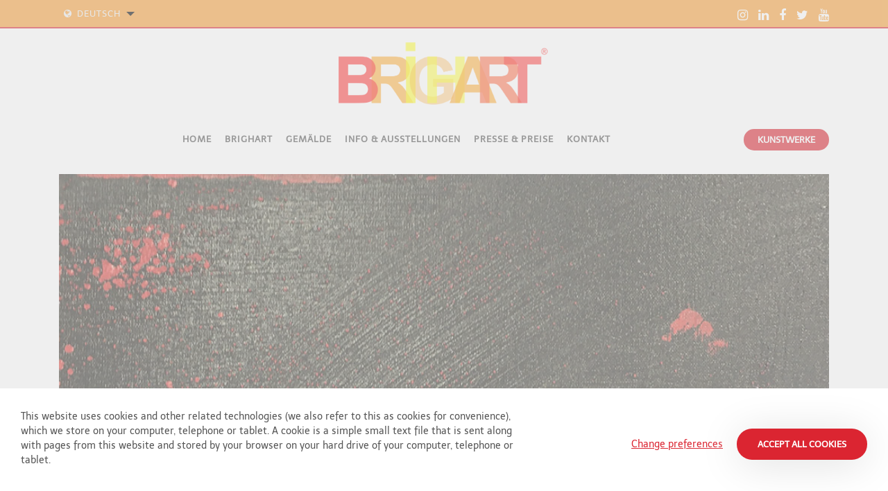

--- FILE ---
content_type: text/html; charset=UTF-8
request_url: https://brighart.nl/de/gemalde/beyond-darkness/
body_size: 4692
content:
<!DOCTYPE HTML><html lang="de-DE"><head><META charset="utf-8"><TITLE>Beyond Darkness</TITLE><link rel="stylesheet" type="text/css" href="/swfiles/body/20260109110919.lay.5.min.css"  media="screen" /> <META NAME="keywords" CONTENT=""> <META NAME="description" CONTENT="Beyond Darkness - Size painting: 40 cm x 40 cm  - Year: 2005 - Acrylic. Brighart is a Dutch Abstract Artist. She makes modern, expressive, positive art. Joy, energy, movement and sources of energy are the prominent themes of her colorful paintings.">         <link  rel="shortcut icon" sizes="16x16 24x24 32x32 48x48 64x64" href="/favicon.ico"> <link  rel="icon" sizes="192x192" href="/apple-touch-icon-192x192-precomposed.jpg"> <link  rel="apple-touch-icon-precomposed" sizes="180x180" href="/apple-touch-icon-180x180-precomposed.jpg"> <link  rel="apple-touch-icon-precomposed" sizes="152x152" href="/apple-touch-icon-152x152-precomposed.jpg"> <link  rel="apple-touch-icon-precomposed" sizes="144x144" href="/apple-touch-icon-144x144-precomposed.jpg"> <link  rel="apple-touch-icon-precomposed" sizes="120x120" href="/apple-touch-icon-120x120-precomposed.jpg"> <link  rel="apple-touch-icon-precomposed" sizes="114x114" href="/apple-touch-icon-114x114-precomposed.jpg"> <link  rel="apple-touch-icon-precomposed" sizes="76x76" href="/apple-touch-icon-76x76-precomposed.jpg"> <link  rel="apple-touch-icon-precomposed" sizes="72x72" href="/apple-touch-icon-72x72-precomposed.jpg"> <link  rel="apple-touch-icon-precomposed" href="/apple-touch-icon-57x57-precomposed.jpg"> <meta name="msapplication-TileColor" content="#da532c"><meta name="msapplication-square70x70logo" content="/mstile-144x144.jpg"> <meta name="msapplication-square150x150logo" content="/mstile-270x270.jpg"> <meta name="msapplication-square310x310logo" content="/mstile-558x558.jpg"> <meta name="twitter:card" content="summary">
<meta property="og:title" content="Beyond Darkness" />
<meta property="og:description" content="Beyond Darkness - Size painting: 40 cm x 40 cm  - Year: 2005 - Acrylic. Brighart is a Dutch Abstract Artist. She makes modern, expressive, positive art. Joy, energy, movement and sources of energy are the prominent themes of her colorful paintings." />
  <meta http-equiv="X-UA-Compatible" content="IE=edge,chrome=1"><meta name="viewport" content="width=device-width, initial-scale=1.0"/><!--[if lt IE 9]>
  <script  src="https://oss.maxcdn.com/html5shiv/3.7.2/html5shiv.min.js"></script>
  <script  src="https://oss.maxcdn.com/respond/1.4.2/respond.min.js"></script>
<![endif]--> <link rel="preload" href="//s1.sitemn.gr/users/lib/font-awesome/fonts/fontawesome-webfont.woff2?v=4.7.0" as="font" type="font/woff2" crossorigin>  <link rel="preload" href="//s1.sitemn.gr/users/lib/Ion Icons/ionicons.ttf?v=2.0.0" as="font" type="font/ttf" crossorigin>   </link> <script>window.SMMapsInit = function(){};</script><script src="//maps.googleapis.com/maps/api/js?libraries=geometry,marker&key=AIzaSyAVGGYN9q82_NphI2nVBb0bVunBsKzzRbE&callback=SMMapsInit" type="text/javascript"></script><script type="text/javascript">
var sw_var_lid = 4;
var sw_var_pid = 11;
var cleanHOST = window.location.hostname;
var cleanURL_path = "/";
var sw_var_detailpname = "Beyond Darkness";
var sw_var_detaillist = [];
</script><script type="text/javascript"  src="/swfiles/html/menu_4.js"></script><script type="text/javascript"  src="/swfiles/html/setup.js"></script>  <link rel="stylesheet" type="text/css" href="/swfiles/body/20260109110943.page.4.11.min.css" media="screen" /></head><body><div class="loader11"><div class="loader-inner cube-transition"></div></div><div id="s-top-bar53" class=""><div class="container-fluid clearfix"><div class="row top-items"><div class="col-lg-6"><div class="tb-left"><ul class="sf-menu  s-lang-menu" id="lang-menu53"><li class="current-lang"><a href="#"><i class="fa fa-globe" aria-hidden="true"></i></a><ul class="sub-lang"></ul></li></ul></div></div><div class="col-lg-6"><ul class="social-media-bar53 pull-right"> <li><a href="https://www.instagram.com/brighartabstract/" target="_blank" class="social-media"><i class="fa fa-instagram"></i></a></li><li><a href="https://www.linkedin.com/in/brighart-kunstenares-b2a0b310/" target="_blank" class="social-media"><i class="fa fa-linkedin"></i></a></li><li><a href="https://www.facebook.com//brighart.art" target="_blank" class="social-media"><i class="fa fa-facebook"></i></a></li><li><a href="https://twitter.com/brighART" target="_blank" class="social-media"><i class="fa fa-twitter"></i></a></li><li><a href="https://www.youtube.com/user/brighart1" target="_blank" class="social-media"><i class="fa fa-youtube"></i></a></li></ul></div></div></div></div><div id="s-logo-full55"><div class="container"><div class="row"><div class="col-xl-12"><div class=""><a href="/de/home/" target="_self" class="logo_url"><div class="sw-logo-pic"><img class="sw-logo-img" src="/swfiles/logo/logo.png?nocache=20260109110943" alt="Brighart for brighter art" /></div></a></div></div></div></div></div><header class="s-logo-banner9 s-navbar-default"><div class="container"><div class="s-flex-wrapper"><div class=""><a href="/de/home/" target="_self" class="logo_url"><div class="sw-logo-pic"><img class="sw-logo-img" src="/swfiles/logo/logo.png?nocache=20260109110943" alt="Brighart for brighter art" /></div></a></div><nav class="s-navmenu "><ul class="sf-menu" id="nav-menu9"> <li><a  href="/de/home/" target="_self">Home</a></li><li><a  href="/de/brighart/" target="_self">Brighart</a></li><li><a  href="/de/gemalde/" target="_self">Gemälde</a></li><li><a  href="/de/info-ausstellungen/" target="_self">Info & Ausstellungen</a></li><li><a  href="/de/presse-preise/" target="_self">Presse & Preise</a></li><li><a  href="/de/kontakt/" target="_self">Kontakt</a></li></ul></nav><div class="s-mobile-icon" id="mobile-menu-trigger9"><i class='fa mmicon-3'></i></div><div class="s-header-info [:CODE:info:animation:]" [:CODE:info:appear:]> <div class="s-buttons-list"><a href="/de/gemalde/" target="_self" class="s-btn">Kunstwerke</a></div></div></div></div></header><header class="s-nav-banner7 s-sticky navbar-fixed-top"><div class="container"><div class="s-flex-wrapper"><nav class="s-navmenu "><ul class="sf-menu" id="nav-menu7"> <li><a  href="/de/home/" target="_self">Home</a></li><li><a  href="/de/brighart/" target="_self">Brighart</a></li><li><a  href="/de/gemalde/" target="_self">Gemälde</a></li><li><a  href="/de/info-ausstellungen/" target="_self">Info & Ausstellungen</a></li><li><a  href="/de/presse-preise/" target="_self">Presse & Preise</a></li><li><a  href="/de/kontakt/" target="_self">Kontakt</a></li></ul></nav><div class="s-mobile-icon" id="mobile-menu-trigger7"><i class='fa mmicon-3'></i></div><ul class="s-social-list"> <li class="s-social-item"><a class="s-social-btn sw_alink" href="https://www.instagram.com/brighartabstract/" target="_blank"><i class="fa "></i></a></li><li class="s-social-item"><a class="s-social-btn sw_alink" href="" target=""><i class="fa "></i></a></li><li class="s-social-item"><a class="s-social-btn sw_alink" href="" target=""><i class="fa "></i></a></li><li class="s-social-item"><a class="s-social-btn sw_alink" href="" target=""><i class="fa "></i></a></li><li class="s-social-item"><a class="s-social-btn sw_alink" href="" target=""><i class="fa "></i></a></li></ul></div></div></header><div class="s-header-spacer7"></div><main id="sw_content"> <article id="scomp334" class="s-comp29"><div class="s-detail-banner"><div class="container"><div class="row"><div class="col-lg-12"><img class="s-img-bg" src="/swfiles/files/brighart-dutch-abstract-art-Beyond-Darkness.jpg?nc=1741778541'"></div></div></div></div><div class="container"><div class="s-detail-header"><div class="s-control-nav"><a class="s-prev s-nav-link sw_alink" href=" " target="_self"><i class="fa fa-angle-left"></i></a><a class="s-next s-nav-link sw_alink" href=" " target="_self"> <i class="fa fa-angle-right"></i></a><div class="s-overview-beh"><a class="s-overview s-btn" href="/de/gemalde/" target="_self">Alle Bilder anzeigen <i class="fa "></i></a></div></div><div class="row"><div class="col-md-8"><div class="s-title-h1"><h1>Beyond Darkness</h1></div><div class="s-line-beh"><hr></div><div class="s-text-beh"><p class="s-text">Size painting: 40 cm x 40 cm <br>Year: 2005 <br>Acrylic</p></div></div><div class="col-md-4"><div class="s-info-beh"><ul class="s-info"><li class="s-info-item"><div class="s-item-title s-client-title"></div><div class="s-client"></div></li><li class="s-info-item"><div class="s-item-title s-url-client-title"></div><a class="s-url-link sw_alink" href="http://" target="_blank"></a></li><li class="s-info-item"><div class="s-item-title s-tags-title"></div><div class="s-tags"></div></li></ul></div></div><div class="clearfix"></div></div></div><div class="s-detail-cont"><div class="row"><div class="clearfix"></div></div></div><div class="addthis_inline_share_toolbox"></div></div></article><div class="sw_itemspace"></div></main><div id="s-cookie__modal76" class="s-cookie__modal76"> <div class="s-modal" role="dialog" data-sm-modal data-cookie-groups-object='{     "group": [         {             "label": "Essential cookies",             "description": "These (technical) cookies are strictly necessary for a correct and efficient connection to the website and guarantee a safe online environment.",             "variable": "privacy_cookie_1",             "gtm_consent": [                 ""             ]         },         {             "label": "Preference cookies",             "description": "These cookies, also known as &#39;functional cookies&#39;, allow a website to remember choices you have made in the past, such as which language you prefer. This increases the ease of use of the website.",             "variable": "privacy_cookie_2",             "gtm_consent": [                 ""             ]         },         {             "label": "Analytical cookies",             "description": "These cookies, also known as \"performance cookies\", collect information about how you use a website, such as which pages you have visited and which links you have clicked. None of this information can be used to identify you. It is all aggregated and therefore anonymized. Their sole purpose is to improve website functions. This includes cookies from third party analytics services, as long as the cookies are for the sole use of the owner of the visited website.",             "variable": "privacy_cookie_3",             "gtm_consent": [                 ""             ]         },         {             "label": "Marketing cookies",             "description": "These cookies track your online activity to help advertisers deliver more relevant advertising or to limit how many times you see an ad. These cookies can share that information with other organizations or advertisers. These are persistent cookies and almost always of third-party provenance.",             "variable": "privacy_cookie_4",             "gtm_consent": [                 ""             ]         }     ] }'> <div class="s-modal__header" data-sm-modal-header><img class="s-logo" src="/swfiles/files/cookie.svg?nc=1767953350" alt="[:swvar:ufile:12:description:]"><div class="s-title">Cookie preferences</div></div><div class="s-modal__content" data-sm-modal-content><div class="s-text"><p><span><span>This website uses cookies. A cookie is a simple small text file that is stored by your browser on your computer, tablet or smartphone when you first visit this website. The information in these files is used for statistical purposes and in an anonymous manner to make the website function, or to help analyze the website in order to improve our services. Because we respect your right to privacy, you can choose not to allow certain types of cookies (click on the different sections below for more information and to change our default settings). However, blocking some types of cookies may affect your experience of the site and the services we can provide.</span></span></p></div><div class="s-group__list" data-sm-cookie-groups></div><div class="s-decline__btn sw_alink s-link" data-sm-cookie-decline>Only accept essential cookies</div><div class="s-save__btn s-btn" data-sm-cookie-accept>Save preferences</div></div></div>  <div class="s-banner" role="dialog" data-sm-cookie-banner> <div class="s-text"><p><span><span>This website uses cookies and other related technologies (we also refer to this as cookies for convenience), which we store on your computer, telephone or tablet. A cookie is a simple small text file that is sent along with pages from this website and stored by your browser on your hard drive of your computer, telephone or tablet.</span></span></p></div><div class="s-action__list"><div class="s-settings__btn sw_alink s-link" data-sm-cookie-settings>Change preferences</div><div class="s-accept__btn s-btn" data-sm-cookie-accept-all>Accept all cookies</div></div></div></div><div class="s-footer4"><div class="container"><div class="row"> <div class="col-md-6 col-lg-3"><div class="row"><div class="s-footcont sG-Box"><div class="col-md-12"><div class="s-h3-beh"><h3>Newsletter</h3></div></div><div class="col-md-12"><div class="s-line-beh"><hr></div></div><div class="col-md-12"><div class="s-text-beh"><div class="s-text">Möchten Sie meinen Newsletter erhalten?</div></div></div><div class="col-md-12"><div class="s-plugin"><div id="mc_embed_signup"><form action="https://brighart.us4.list-manage.com/subscribe/post?u=ddabc5617d1b12ca8b1f83363&id=7e47b45d36" method="post" id="mc-embedded-subscribe-form" name="mc-embedded-subscribe-form" class="validate" target="_blank" novalidate><div id="mc_embed_signup_scroll"><input type="email" value="" name="EMAIL" class="email" id="mce-EMAIL" placeholder="E-mail" required><div style="position: absolute; left: -5000px;" aria-hidden="true"><input type="text" name="b_ddabc5617d1b12ca8b1f83363_7e47b45d36" tabindex="-1" value=""></div><div class="clear"><input type="submit" value="Subscribe" name="subscribe" id="mc-embedded-subscribe" class="button"></div></div></form></div></div></div><div class="clearfix"></div></div></div></div><div class="col-md-6 col-lg-3"><div class="row"><div class="s-footcont sG-Box"><div class="col-md-12"><div class="s-h3-beh"><h3>Atelier/Studio</h3></div></div><div class="col-md-12"><div class="s-line-beh"><hr></div></div><div class="col-md-12"><div class="s-icon-list-beh"><ul class="s-icon-list"><li class="s-icon-text"><i class="fa ti-location-pin"></i><span>Ledeganckplein 7</span></li><li class="s-icon-text"><i class="fa "></i><span>2524 CP, The Hague<br><br>Möglichkeit zum Atelierbesuch (auf Anfrage)</span></li></ul></div></div><div class="clearfix"></div></div></div></div><div class="col-md-6 col-lg-3"><div class="row"><div class="s-footcont sG-Box"><div class="col-md-12"><div class="s-h3-beh"><h3>Mail & Telefon</h3></div></div><div class="col-md-12"><div class="s-line-beh"><hr></div></div><div class="col-md-12"><div class="s-icon-list-beh"><ul class="s-icon-list"><li class="s-icon-text"><i class="fa ti-email"></i><span><a href="mailto:brighart@kpnmail.nl">brighart@kpnmail.nl</a></span></li><li class="s-icon-text"><i class="fa ti-mobile"></i><span>+31-(0)6-48684073</span></li></ul></div></div><div class="col-md-12"><div class="s-link-beh"><a href="/de/links/" target="_self" class="sw_alink"><div class="s-link">Links</div></a></div></div><div class="col-md-12"><div class="s-link-beh"><a href="https://brighart.nl//swfiles/files/GeneralConditionsBrighart_8.pdf" target="_blank" class="sw_alink"><div class="s-link">General conditions</div></a></div></div><div class="clearfix"></div></div></div></div><div class="col-md-6 col-lg-3"><div class="row"><div class="s-footcont sG-Box"><div class="col-md-12"><div class="s-h3-beh"><h3>Brighart for Brighter Art</h3></div></div><div class="col-md-12"><div class="s-img-beh"><img class="s-img" src="/swfiles/body/brighart-for-brighter-art_930.png?nc=1688043164" title="" alt=""/></div></div><div class="col-md-12"><div class="s-line-beh"><hr></div></div><div class="clearfix"></div></div></div></div> <div class="clearfix"></div></div></div></div><a id="go-top42" href="#" class=""><i class="fa fa-angle-up"></i></a><div class="s-laycomp81"><div class="s-comp-grid"><div class="block-1"><a href="https://nabk.nl" target="_blank" class="s-img__wrapper s-img__wrapper-link smC12935SmSn1p3T2-style"><img class="s-img" srcset="/swfiles/files/afbeelding-lid-2023-mob.jpg?nc=1767953350 359w,/swfiles/files/afbeelding-lid-2023-tab.jpg?nc=1767953350 359w,/swfiles/files/afbeelding-lid-2023.jpg?nc=1767953350 359w" sizes="(max-width: 576px) 359px,(max-width: 991px) 359px,359px" src="/swfiles/files/afbeelding-lid-2023.jpg?nc=1767953350" alt="" title=""></a></div><div class="block-3"><h4 class="smC12935SmSn1p3T4-style"> Affiliated to</h4></div></div></div><link href="//cdn-images.mailchimp.com/embedcode/slim-10_7.css" rel="stylesheet" type="text/css"><style>#mc_embed_signup{background:#f8f7f6;clear:left;font:14px Helvetica,Arial,sans-serif}#mc_embed_signup input{border-color:#d82837}#mc_embed_signup .button{border-radius:50px;background-color:#d82837}</style><script src="/swfiles/body/20260109110919.lay.5.min.js"></script><script src="/swfiles/body/20260109110943.page.4.11.min.js"></script></body></html>

--- FILE ---
content_type: text/css
request_url: https://brighart.nl/swfiles/body/20260109110943.page.4.11.min.css
body_size: 4115
content:
.s-comp31 .s-detail-header .s-info{list-style:none;padding:0}.s-comp31 .s-detail-banner .s-img-bg{background-position:center center;background-repeat:no-repeat}.s-comp31 .s-detail-cont .s-control-nav{position:relative}.s-comp31 .s-detail-cont .s-control-nav .s-prev,.s-comp31 .s-detail-cont .s-control-nav .s-next{position:absolute}.s-comp31 .s-detail-cont .s-control-nav .s-prev[href='#']{display:none}.s-comp31 .s-detail-cont .s-control-nav .s-next[href='#']{display:none}.s-comp31 .s-detail-cont .s-overview{display:inline-block}.s-comp31 .s-detail-cont .s-overview-beh{text-align:center}.s-comp31 .s-detail-cont .s-control-nav .s-nav-link{text-decoration:none}.s-comp31 .s-detail-cont .s-control-nav{padding:30px 0 0 0}.s-comp31 .s-detail-cont .s-control-nav .s-next{top:auto;bottom:auto;left:auto;right:0}.s-comp31 .s-detail-cont .s-control-nav .s-prev{top:auto;bottom:auto;left:0;right:auto}.s-comp31 .s-detail-cont .s-ytplayer{width:100%}.s-comp31 .s-detail-banner .s-img-bg{height:300px}.s-comp31 .s-detail-banner .s-img-bg{background-size:cover;-webkit-background-size:cover;-moz-background-size:cover;-o-background-size:cover}.s-comp31 .s-detail-header .s-info{margin:10px 0 10px 0}.s-comp31 .s-detail-header .s-info .s-item{padding:0 20px 0 0}.s-comp31 .s-detail-header .s-info .s-item{display:inline-block}@media (max-width:480px){.s-comp31 .s-detail-cont .s-control-nav .s-next{top:auto;bottom:auto;left:15auto;right:0}.s-comp31 .s-detail-cont .s-control-nav .s-prev{top:auto;bottom:auto;left:15px;right:auto}}.s-comp35 .s-detail-header .s-info{list-style:none;padding:0}.s-comp35 .s-detail-banner .s-img-bg{background-position:center center;background-repeat:no-repeat}.s-comp35 .s-control-nav{position:relative}.s-comp35 .s-control-nav .s-prev,.s-comp35 .s-control-nav .s-next{position:absolute}.s-comp35 .s-control-nav .s-prev[href='#']{display:none}.s-comp35 .s-control-nav .s-next[href='#']{display:none}.s-comp35 .banner{margin-bottom:50px;position:relative}.s-comp35 .banner .banner-image,.s-comp35 .banner .banner-info .banner-author ul .banner-author-img .img-cover{background-attachment:scroll;background-size:cover;background-position:center}.s-comp35 .banner .banner-title{margin-bottom:30px;text-align:center}.s-comp35 .banner .banner-info ul{margin:0;padding:0;list-style-type:none}.s-comp35 .banner .banner-info>ul{display:flex;flex-direction:row;justify-content:center;align-items:center}.s-comp35 .banner .banner-info>ul>li{margin:0 10px;position:relative}.s-comp35 .banner .banner-info>ul>li:not(:first-child):before{content:'';height:100%;position:absolute;top:0;left:-10px;border-right:1px solid #ccc;line-height:inherit}.s-comp35 .banner .banner-info .banner-author ul{display:flex;flex-direction:row;align-items:center}.s-comp35 .banner .banner-info .banner-author .banner-author-img .img-cover{margin-right:15px;width:30px;height:30px;border-radius:50%;overflow:hidden}.s-comp35 .banner .banner-info .banner-author .banner-author-name p,.s-comp35 .banner .banner-info .banner-posted p,.s-comp35 .banner .banner-info .banner-updated p,.s-comp35 .reading-time{color:#b2b2b2;font-size:12px;margin:0}body .tooltip-inner{max-width:none}@media (max-width:767px){.s-comp35 .banner .banner-info>ul,.s-comp35 .banner .banner-info .banner-author ul{flex-direction:column}.s-comp35 .banner .banner-info>ul>li:not(:first-child):before{display:none}}.s-comp35 .article h1{color:#555}.s-comp35 .article h1{margin:30px 0 30px 0}.s-comp35 .article h2{color:#555}.s-comp35 .article h2{margin:30px 0 30px 0}.s-comp35 .article h3{color:#db2531}.s-comp35 .article h3{margin:20px 0 10px 0}.s-comp35 .article h4{color:#f7a038}.s-comp35{background-color:#fff}.s-comp35{border-top:1px solid #db2531}.s-comp35{margin:150px 0 -10px 0}.s-comp35{padding:100px 0 50px 0}.s-comp35 .article blockquote{font-style:italic}.s-comp35 .article blockquote{color:#555}.s-comp35 .article figure.image.regular img{width:100%}.s-comp35 .article figure.image.regular figcaption{color:#fff}.s-comp35 .article figure.image.regular figcaption{text-align:center}.s-comp35 .article figure.image.regular figcaption{margin:5px 0 30px 0}.s-comp35 .article figure.image.large img{width:100%}.s-comp35 .article figure.image.large figcaption{color:#fff}.s-comp35 .article figure.image.large figcaption{text-align:center}.s-comp35 .article figure.image.large figcaption{margin:5px 0 30px 0}.s-comp35 .article figure.image.full img{width:100%}.s-comp35 .article figure.image.full figcaption{color:#fff}.s-comp35 .article figure.image.full figcaption{text-align:center}.s-comp35 .article figure.image.full figcaption{margin:5px 0 30px 0}.s-comp35 .article figure.video.regular figcaption{color:#fff}.s-comp35 .article figure.video.regular figcaption{text-align:center}.s-comp35 .article figure.video.regular figcaption{margin:5px 0 30px 0}.s-comp35 .article figure.video.large figcaption{color:#fff}.s-comp35 .article figure.video.large figcaption{text-align:center}.s-comp35 .article figure.video.large figcaption{margin:5px 0 30px 0}.s-comp35 .article figure.video.full figcaption{color:#fff}.s-comp35 .article figure.video.full figcaption{text-align:center}.s-comp35 .article figure.video.full figcaption{margin:5px 0 30px 0}.s-comp35 .article p{font-size:20px}.s-comp35 .article p{font-weight:400}.s-comp35 .article p{color:#555}.s-comp35 .article p{text-align:justify}.s-comp35 .article p{line-height:1.5}.s-comp35 .article p{margin:0 0 30px 0}.s-comp35 .article .sw_alink,.s-comp35 .article a:link,.s-comp35 .article a:visited{color:#db2531}.s-comp35 .article .sw_alink:hover,.s-comp35 .article a:hover{color:#db2531}.s-comp35 .banner{padding:0 0 0 0}.s-comp35 .banner-title h1{margin:0 0 20px 0}.s-comp35 .banner .banner-info .banner-author .banner-author-img .img-cover{width:30px}.s-comp35 .banner .banner-info .banner-author .banner-author-img .img-cover{height:30px}.s-comp35 .banner .banner-info .banner-author .banner-author-img .img-cover{margin:0 10px 0 0}.s-comp35 .banner .banner-info .banner-author .banner-author-name p{font-size:14px}.s-comp35 .banner .banner-info .banner-author .banner-author-name p{color:#fff}.s-comp35 .banner .banner-info .banner-author .banner-author-name p{margin:0 0 0 0}.s-comp35 .banner .banner-info .banner-author .banner-author-name p span{font-weight:700}body .tooltip-inner{background-color:#fff}body .tooltip-arrow{border-bottom-color:#fff!important}body .tooltip-inner{max-width:300px}.s-comp35 .banner .banner-info .banner-posted p{font-size:14px}.s-comp35 .banner .banner-info .banner-posted p{color:#fff}.s-comp35 .banner .banner-info .reading-time{font-size:14px}.s-comp35 .banner .banner-info .reading-time{color:#fff}.s-comp35 .banner .banner-info .reading-time span{font-weight:700}.s-comp35 .banner .banner-info>ul{background-color:#db2531}.s-comp35 .banner .banner-info>ul{-webkit-border-radius:50px 50px 50px 50px;border-radius:50px 50px 50px 50px}.s-comp35 .banner .banner-info>ul{border:10px solid #db2531}.s-comp35 .banner .banner-info>ul{display:inline-flex}.s-comp35 .banner .banner-info{text-align:center}.s-comp35 .banner .banner-info .banner-updated p{font-size:14px}.s-comp35 .banner .banner-info .banner-updated p{color:#fff}@media (max-width:768px){.s-comp35{padding:50px 0 50px 0}}@media (max-width:480px){.s-comp35{padding:50px 0 50px 0}.s-comp35 .article p{text-align:left}.s-comp35 .article p{line-height:1.2}.s-comp35 .banner .banner-info .banner-author .banner-author-name p{margin:5px 0 5px 0}}.s-comp29 .s-detail-header .s-info{list-style:none;padding:0}.s-comp29 .s-detail-banner .s-img-bg{background-position:center center;background-repeat:no-repeat}.s-comp29 .s-detail-header .s-control-nav{position:relative}.s-comp29 .s-detail-header .s-control-nav .s-prev,.s-comp29 .s-detail-header .s-control-nav .s-next{position:absolute}.s-comp29 .s-detail-header .s-control-nav .s-prev[href='#']{display:none}.s-comp29 .s-detail-header .s-control-nav .s-next[href='#']{display:none}.s-comp29 .flexslider.s-slider{border:none}.s-comp29 .flex-viewport{-webkit-transition:all 0s ease;-moz-transition:all 0s ease;-ms-transition:all 0s ease;-o-transition:all 0s ease;transition:all 0s ease}.s-comp29 .flexslider.s-slider .flex-direction-nav a.flex-next:before{font-size:inherit;color:inherit;text-shadow:inherit}.s-comp29 .flexslider.s-slider .flex-direction-nav a.flex-prev:before{font-size:inherit;color:inherit;text-shadow:inherit}.s-comp29 .flexslider.s-thumbnails .flex-direction-nav a.flex-next:before{font-size:inherit;color:inherit;text-shadow:inherit}.s-comp29 .flexslider.s-thumbnails .flex-direction-nav a.flex-prev:before{font-size:inherit;color:inherit;text-shadow:inherit}.s-comp29 .flexslider.s-slider .flex-direction-nav a.flex-next:before,.s-comp29 .flexslider.s-slider .flex-direction-nav a.flex-prev:before,.s-comp29 .flexslider.s-thumbnails .flex-direction-nav a.flex-next:before,.s-comp29 .flexslider.s-thumbnails .flex-direction-nav a.flex-prev:before{line-height:1;display:block}.s-comp29 .flexslider.s-slider .flex-control-nav{bottom:auto!important}.s-comp29 .flexslider.s-slider .slides>li{background-attachment:scroll!important;background-size:cover!important;background-repeat:no-repeat!important;background-position:center!important}.s-comp29 .flexslider.s-slider.slide-contain .slides>li{background-size:contain!important}.s-comp29 .flex-direction-nav .flex-next,.s-comp29 .flexslider:hover .flex-direction-nav .flex-next{opacity:1;right:0}.s-comp29 .flex-direction-nav .flex-prev,.s-comp29 .flexslider:hover .flex-direction-nav .flex-prev{opacity:1;left:0}.s-col-bleed .row [class^="col-"],.s-col-bleed .row [class^="col-"],.s-col-bleed .row .sm-gCol{padding-left:0px!important;padding-right:0px!important}.s-comp29 .flexslider ul.slides:before{content:'';position:absolute;top:0;left:0;bottom:0;right:0}.s-comp29 .flexslider .flex-active{position:relative}.s-comp29 .flexslider .flex-active:before{content:'';position:absolute;top:0;left:0;bottom:0;right:0}.s-comp29 .s-detail-cont .s-text{padding:20px 0 20px 0}.s-comp29 .s-detail-cont .s-img{width:100%}.s-comp29 .s-detail-cont .s-img{visibility:visible;display:inherit}.s-comp29{margin:100px 0 60px 0}.s-comp29 .s-detail-header .s-overview{display:inline-block}.s-comp29 .s-detail-header .s-overview-beh{text-align:center}.s-comp29 .s-detail-header .s-control-nav .s-nav-link{font-size:2em}.s-comp29 .s-detail-header .s-control-nav .s-nav-link{text-decoration:none}.s-comp29 .s-detail-header .s-control-nav{height:60px}.s-comp29 .s-detail-header .s-control-nav{padding:10px 0 10px 0}.s-comp29 .s-detail-header .s-control-nav .s-next{top:auto;bottom:auto;left:auto;right:0}.s-comp29 .s-detail-header .s-control-nav .s-prev{top:auto;bottom:auto;left:0;right:auto}.s-comp29 .s-detail-cont .flexslider.s-slider .flex-direction-nav a.flex-prev:before,.s-comp29 .s-detail-cont .flexslider.s-slider .flex-direction-nav a.flex-prev:focus:before{content:'\f104';font-family:fontAwesome}.s-comp29 .s-detail-cont .flexslider.s-slider .flex-direction-nav a.flex-next:before,.s-comp29 .s-detail-cont .flexslider.s-slider .flex-direction-nav a.flex-next:focus:before{content:'\f105';font-family:fontAwesome}.s-comp29 .s-detail-cont .flexslider.s-slider .flex-direction-nav a.flex-next:before,.s-comp29 .s-detail-cont .flexslider.s-slider .flex-direction-nav a.flex-prev:before,.s-comp29 .s-detail-cont .flexslider.s-slider .flex-direction-nav a.flex-next:focus:before,.s-comp29 .s-detail-cont .flexslider.s-slider .flex-direction-nav a.flex-prev:focus:before{font-size:2.5em;color:#555;text-shadow:0 0 0 #555}.s-comp29 .s-detail-cont .flexslider.s-slider .flex-direction-nav a.flex-next,.s-comp29 .s-detail-cont .flexslider.s-slider .flex-direction-nav a.flex-prev,.s-comp29 .s-detail-cont .flexslider.s-slider .flex-direction-nav a.flex-next:focus,.s-comp29 .s-detail-cont .flexslider.s-slider .flex-direction-nav a.flex-prev:focus{background-color:#f8f7f6}.s-comp29 .s-detail-cont .flexslider.s-slider .flex-direction-nav a.flex-next,.s-comp29 .s-detail-cont .flexslider.s-slider .flex-direction-nav a.flex-prev,.s-comp29 .s-detail-cont .flexslider.s-slider .flex-direction-nav a.flex-next:focus,.s-comp29 .s-detail-cont .flexslider.s-slider .flex-direction-nav a.flex-prev:focus{height:40px}.s-comp29 .s-detail-cont .flexslider.s-slider .flex-direction-nav a.flex-next,.s-comp29 .s-detail-cont .flexslider.s-slider .flex-direction-nav a.flex-prev,.s-comp29 .s-detail-cont .flexslider.s-slider .flex-direction-nav a.flex-next:focus,.s-comp29 .s-detail-cont .flexslider.s-slider .flex-direction-nav a.flex-prev:focus{margin:-20px 10px 0 10px}.s-comp29 .s-detail-cont .flexslider.s-slider .flex-direction-nav a.flex-next,.s-comp29 .s-detail-cont .flexslider.s-slider .flex-direction-nav a.flex-prev,.s-comp29 .s-detail-cont .flexslider.s-slider .flex-direction-nav a.flex-next:focus,.s-comp29 .s-detail-cont .flexslider.s-slider .flex-direction-nav a.flex-prev:focus{padding:2px 12px 0 12px}.s-comp29 .s-detail-cont .flexslider.s-slider .flex-control-nav.flex-control-paging{margin:20px 0 0 0}.s-comp29 .s-detail-cont .flexslider.s-slider .slides>li{height:400px}.s-comp29 .s-detail-cont .flexslider.s-slider ul.slides:before{background-color:#dfdfdf}.s-comp29 .s-detail-cont .flexslider.s-slider ul.slides:before{opacity:0}.s-comp29 .s-detail-banner .s-img-bg{width:100%}.s-comp29 .s-detail-banner .s-img-bg{visibility:visible;display:inherit}.s-comp29 .s-detail-banner .s-img-bg{background-size:contain;-webkit-background-size:contain;-moz-background-size:contain;-o-background-size:contain}.s-comp29 .s-detail-header h1{text-align:left}.s-comp29 .s-detail-header h1{width:100%}.s-comp29 .s-detail-header h1{padding:15px 0 0 0}.s-comp29 .s-detail-header .s-text{text-align:left}.s-comp29 .s-detail-header hr{padding:20px 0 0 0}.s-comp29 .s-detail-header .s-info .s-info-item{padding:0 0 15px 0}.s-comp29 .s-detail-header .s-info .s-info-item .s-item-title{font-weight:700}.s-comp29 .s-detail-header .s-info .s-info-item .s-tags{display:none}@media (max-width:480px){.s-comp29 .s-detail-header .s-control-nav .s-next{top:auto;bottom:auto;left:15auto;right:0}.s-comp29 .s-detail-header .s-control-nav .s-prev{top:auto;bottom:auto;left:15px;right:auto}}.s-comp5 h1:before,.s-comp5 h2:before,.s-comp5 h3:before,.s-comp5 h4:before,.s-comp5 h5:before,.s-comp5 h6:before{content:"";position:relative;display:block}.s-comp5 h1:after,.s-comp5 h2:after,.s-comp5 h3:after,.s-comp5 h4:after,.s-comp5 h5:after,.s-comp5 h6:after{content:"";position:relative;display:block}.s-comp5 h1{width:70%}.s-comp5 .s-h1-beh h1{display:inline-block}.s-comp5 .s-h1-beh{text-align:center}.s-comp5{padding:120px 0 0 0}@media (max-width:480px){.s-comp5 h1{width:100%}.s-comp5{padding:60px 0 0 0}}#scomp102.s-comp5 h1{font-family:'Open Sans',sans-serif,sans-serif}#scomp102.s-comp5 h1{font-weight:600}#scomp102.s-comp5 h1{color:#fff}#scomp102.s-comp5 h1{text-align:center}#scomp102.s-comp5 h1{letter-spacing:6px}#scomp102.s-comp5 h1{padding:0 0 10px 0}#scomp102.s-comp5{background-color:#db2531}html{overflow-y:scroll}.s-comp30 .portfolio-filter{display:inline-block}.s-comp30 .cat-left{text-align:left!important}.s-comp30 .cat-center{text-align:center!important}.s-comp30 .cat-right{text-align:right!important}.s-comp30 ul,.s-comp30 li{margin:0;padding:0}.galImg.hidden{display:none!important}.s-comp30 .portfolio-filter{padding:0;margin:0;list-style-type:none;float:none}.s-comp30 .portfolio-filter li{float:left;position:relative}.s-comp30 .portfolio-filter a{display:inline-block;position:relative;padding:12px 18px;font-size:13px;line-height:15px;color:#666}.s-comp30 .s-portfolio{position:relative}.s-comp30 .portfolio-item{float:left;position:relative;height:auto;padding:0!important}.s-comp30 .portfolio-item a.portfolio-link{text-decoration:none}.s-comp30 .s-portfolio.portfolio-1 .grid-sizer,.s-comp30 .s-portfolio.portfolio-1 .grid-sizer{width:100%}.s-comp30 .s-portfolio.portfolio-2 .grid-sizer,.s-comp30 .s-portfolio.portfolio-2 .portfolio-item{width:50%}.s-comp30 .s-portfolio.portfolio-3 .grid-sizer,.s-comp30 .s-portfolio.portfolio-3 .portfolio-item{width:33.33333%}.s-comp30 .s-portfolio.portfolio-4 .grid-sizer,.s-comp30 .s-portfolio.portfolio-4 .portfolio-item{width:25%}.s-comp30 .s-portfolio.portfolio-5 .grid-sizer,.s-comp30 .s-portfolio.portfolio-5 .portfolio-item{width:20%}.s-comp30 .s-portfolio.portfolio-6 .grid-sizer,.s-comp30 .s-portfolio.portfolio-6 .portfolio-item{width:16.66667%}.s-comp30 .s-portfolio.portfolio-2 .wide{width:100%!important}.s-comp30 .s-portfolio.portfolio-3 .wide{width:66.66667%!important}.s-comp30 .s-portfolio.portfolio-4 .wide{width:50%!important}.s-comp30 .s-portfolio.portfolio-5 .wide{width:40%!important}.s-comp30 .s-portfolio.portfolio-6 .wide{width:33.33333%!important}.s-comp30 .portfolio-1 .portfolio-item{float:none;width:100%}.s-comp30 .s-portfolio .portfolio-item.wide .portfolio-bg{padding-bottom:90%}.s-comp30 .s-portfolio .portfolio-item .portfolio-bg{padding-bottom:90%}.s-comp30 .portfolio-hover{position:relative;display:block}.s-comp30 .s-portfolio .portfolio-item .portfolio-bg{position:relative;z-index:0}.s-comp30 .s-portfolio .portfolio-item .portfolio-bg:before{position:absolute;content:'';width:100%;height:100%;z-index:1;top:0;left:0}.s-comp30 .s-portfolio .portfolio-desc{position:absolute;z-index:2;top:50%;transform:translateY(-50%);width:100%}@media (max-width:991px){.s-comp30 .s-portfolio.portfolio-5 .grid-sizer,.s-comp30 .s-portfolio.portfolio-5 .portfolio-item{width:33.33333%}.s-comp30 .s-portfolio.portfolio-6 .grid-sizer,.s-comp30 .s-portfolio.portfolio-6 .portfolio-item{width:33.33333%}.s-comp30 .s-portfolio.portfolio-5 .wide,.s-comp30 .s-portfolio.portfolio-6 .wide{width:66.66667%!important}}@media (max-width:768px){.s-comp30 .portfolio-filter li a{text-align:center}}@media (min-width:480px) and (max-width:768px){.s-comp30 .s-portfolio.portfolio-2 .grid-sizer,.s-comp30 .s-portfolio.portfolio-3 .grid-sizer,.s-comp30 .s-portfolio.portfolio-4 .grid-sizer,.s-comp30 .s-portfolio.portfolio-5 .grid-sizer,.s-comp30 .s-portfolio.portfolio-6 .grid-sizer,.s-comp30 .s-portfolio.portfolio-2 .portfolio-item,.s-comp30 .s-portfolio.portfolio-3 .portfolio-item,.s-comp30 .s-portfolio.portfolio-4 .portfolio-item,.s-comp30 .s-portfolio.portfolio-5 .portfolio-item,.s-comp30 .s-portfolio.portfolio-6 .portfolio-item{width:50%}.s-comp30 .s-portfolio.portfolio-1 .grid-sizer .s-comp30 .s-portfolio.portfolio-1 .portfolio-item{width:100%}.s-comp30 .s-portfolio.portfolio-2 .portfolio-item.wide,.s-comp30 .s-portfolio.portfolio-3 .portfolio-item.wide,.s-comp30 .s-portfolio.portfolio-4 .portfolio-item.wide,.s-comp30 .s-portfolio.portfolio-5 .portfolio-item.wide,.s-comp30 .s-portfolio.portfolio-6 .portfolio-item.wide{width:50%!important}}@media (max-width:479px){.s-comp30 .s-portfolio.portfolio-1 .grid-sizer,.s-comp30 .s-portfolio.portfolio-2 .grid-sizer,.s-comp30 .s-portfolio.portfolio-3 .grid-sizer,.s-comp30 .s-portfolio.portfolio-4 .grid-sizer,.s-comp30 .s-portfolio.portfolio-5 .grid-sizer,.s-comp30 .s-portfolio.portfolio-6 .grid-sizer,.s-comp30 .s-portfolio.portfolio-1 .portfolio-item,.s-comp30 .s-portfolio.portfolio-2 .portfolio-item,.s-comp30 .s-portfolio.portfolio-3 .portfolio-item,.s-comp30 .s-portfolio.portfolio-4 .portfolio-item,.s-comp30 .s-portfolio.portfolio-5 .portfolio-item,.s-comp30 .s-portfolio.portfolio-6 .portfolio-item{width:100%}.s-comp30 .s-portfolio.portfolio-2 .wide,.s-comp30 .s-portfolio.portfolio-3 .wide,.s-comp30 .s-portfolio.portfolio-4 .wide,.s-comp30 .s-portfolio.portfolio-5 .wide,.s-comp30 .s-portfolio.portfolio-6 .wide,.s-comp30 .s-portfolio.portfolio-2 .portfolio-item,.s-comp30 .s-portfolio.portfolio-3 .portfolio-item,.s-comp30 .s-portfolio.portfolio-4 .portfolio-item,.s-comp30 .s-portfolio.portfolio-5 .portfolio-item,.s-comp30 .s-portfolio.portfolio-6 .portfolio-item{width:100%!important}}.s-comp30{padding:30px 0 30px 0}.s-comp30 .portfolio-filter a{font-size:16px}.s-comp30 .portfolio-filter a{font-weight:600}.s-comp30 .portfolio-filter a{color:#555}.s-comp30 .portfolio-filter a{text-align:center}.s-comp30 .portfolio-filter a{text-transform:capitalize}.s-comp30 .portfolio-filter a{text-decoration:none}.s-comp30 .portfolio-filter a{-webkit-border-radius:8px 8px 8px 8px;border-radius:8px 8px 8px 8px}.s-comp30 .portfolio-filter a{border:2px solid #555}.s-comp30 .portfolio-filter a{margin:7px 7px 0 0}.s-comp30 .portfolio-filter a{padding:5px 6px 5px 6px}.s-comp30 .portfolio-filter a:hover{color:#f7a038}.s-comp30 .portfolio-filter a:hover{border:2px solid #f7a038}.s-comp30 .portfolio-filter a{-webkit-transition:all 0.25s ease-in-out 0s;transition:all 0.25s ease-in-out 0s}.s-comp30 .portfolio-filter a.activeFilter{color:#db2531}.s-comp30 .portfolio-filter a.activeFilter{border:2px solid #db2531}.s-comp30 .portfolio-filter{border:0 solid #db2531}.s-comp30 .portfolio-filter{margin:0 0 30px 0}.s-comp30 .s-bar-beh .portfolio-filter{display:inline-block}.s-comp30 .s-bar-beh{text-align:left}.s-comp30 .s-portfolio .portfolio-item .portfolio-bg:before{background-color:#db2531}.s-comp30 .s-portfolio .portfolio-item .portfolio-bg:before{opacity:0}.s-comp30 .s-portfolio .portfolio-item .portfolio-bg{background-position:center center;background-repeat:no-repeat;-webkit-background-size:cover;-moz-background-size:cover;-o-background-size:cover;background-size:cover}.s-comp30 .s-portfolio .portfolio-item h1{color:#fff}.s-comp30 .s-portfolio .portfolio-item h1{display:inline-block}.s-comp30 .s-portfolio .portfolio-item .s-title-h1{text-align:center}.s-comp30 .s-portfolio .portfolio-item h2{color:#555}.s-comp30 .s-portfolio .portfolio-item h2{display:inline-block}.s-comp30 .s-portfolio .portfolio-item .s-title-h2{text-align:center}.s-comp30 .s-portfolio .portfolio-item h3{color:#555}.s-comp30 .s-portfolio .portfolio-item h3{display:inline-block}.s-comp30 .s-portfolio .portfolio-item .s-title-h3{text-align:center}.s-comp30 .s-portfolio .portfolio-item h4{color:#555}.s-comp30 .s-portfolio .portfolio-item h4{display:inline-block}.s-comp30 .s-portfolio .portfolio-item .s-title-h4{text-align:center}.s-comp30 .s-portfolio .portfolio-item h5{color:#555}.s-comp30 .s-portfolio .portfolio-item h5{display:inline-block}.s-comp30 .s-portfolio .portfolio-item .s-title-h5{text-align:center}.s-comp30 .s-portfolio .portfolio-item h6{color:#555}.s-comp30 .s-portfolio .portfolio-item h6{display:inline-block}.s-comp30 .s-portfolio .portfolio-item .s-title-h6{text-align:center}.s-comp30 .s-portfolio .portfolio-item .s-text{color:#fff}.s-comp30 .s-portfolio .portfolio-item .s-text{display:none}.s-comp30 .s-portfolio .portfolio-item .s-text-beh{text-align:center}.s-comp30 .s-portfolio .portfolio-item .s-icon-beh i.fa{font-size:2em}.s-comp30 .s-portfolio .portfolio-item .s-icon-beh i.fa{color:#555}.s-comp30 .s-portfolio .portfolio-item .s-icon-beh i.fa{background-color:#f8f7f6}.s-comp30 .s-portfolio .portfolio-item .s-icon-beh i.fa{background-color:#fff;background-color:#fff0}.s-comp30 .s-portfolio .portfolio-item .s-icon-beh i.fa{-webkit-border-radius:30px 30px 30px 30px;border-radius:30px 30px 30px 30px}.s-comp30 .s-portfolio .portfolio-item .s-icon-beh i.fa{width:60px}.s-comp30 .s-portfolio .portfolio-item .s-icon-beh i.fa{height:60px}.s-comp30 .s-portfolio .portfolio-item .s-icon-beh i.fa{margin:0 0 15px 0}.s-comp30 .s-portfolio .portfolio-item .s-icon-beh i.fa{padding:17px 0 0 0}.s-comp30 .s-portfolio .portfolio-item .s-icon-beh i.fa{display:none}.s-comp30 .s-portfolio .portfolio-item .s-icon-beh i.fa{display:inline-block}.s-comp30 .s-portfolio .portfolio-item .s-icon-beh{text-align:center}.s-comp30 .s-portfolio .portfolio-item .s-category{color:#fff}.s-comp30 .s-portfolio .portfolio-item .s-category{visibility:visible;display:inherit}.s-comp30 .s-portfolio .portfolio-item .s-category{display:inline-block}.s-comp30 .s-portfolio .portfolio-item .s-category-beh{text-align:center}.s-comp30 .portfolio-item .portfolio-desc{opacity:0}.s-comp30 .portfolio-item .portfolio-whitespace{padding:5px}.s-comp30 .s-portfolio{margin:5px}.s-comp30 .s-portfolio .portfolio-item.s-large .portfolio-bg{padding-bottom:calc(180% + 5px + 5px)}.s-comp30 .s-portfolio .portfolio-item.wide.s-small .portfolio-bg{padding-bottom:calc(45% - 5px)}.s-comp30 .s-portfolio .portfolio-item .portfolio-link:hover .portfolio-bg:before{background-color:#db2531}.s-comp30 .s-portfolio .portfolio-item .portfolio-link:hover .portfolio-bg:before{opacity:.8}.s-comp30 .s-portfolio .portfolio-item .portfolio-link .portfolio-bg:before{-webkit-transition:all 0.4s ease 0s;transition:all 0.4s ease 0s}.s-comp30 .s-portfolio .portfolio-item .portfolio-link:hover h1{font-family:'PT Sans',sans-serif,sans-serif}.s-comp30 .s-portfolio .portfolio-item .portfolio-link:hover h1{color:#fff}.s-comp30 .s-portfolio .portfolio-item .portfolio-link:hover .s-icon-beh i.fa{display:none}.s-comp30 .s-portfolio .portfolio-item .portfolio-link:hover .s-category{color:#fff}.s-comp30 .s-portfolio .portfolio-item .portfolio-link:hover .s-category{opacity:1}.s-comp30 .s-portfolio .portfolio-item .portfolio-link:hover .s-category{visibility:visible;display:inherit}.s-comp30 .portfolio-item .portfolio-link:hover .portfolio-desc{opacity:1}.s-comp30 .portfolio-item .portfolio-desc{-webkit-transition:all 0.4s ease 0s;transition:all 0.4s ease 0s}@media (max-width:480px){.s-comp30{padding:60px 0 60px 0}.s-comp30 .portfolio-filter a{margin:7px 7px 5px 0}}@font-face{font-family:'flexslider-icon';src:url(https://s1.sitemn.gr/users/lib/Flexslider/fonts/flexslider-icon.eot);src:url('https://s1.sitemn.gr/users/lib/Flexslider/fonts/flexslider-icon.eot?#iefix') format('embedded-opentype'),url(https://s1.sitemn.gr/users/lib/Flexslider/fonts/flexslider-icon.woff) format('woff'),url(https://s1.sitemn.gr/users/lib/Flexslider/fonts/flexslider-icon.ttf) format('truetype'),url('https://s1.sitemn.gr/users/lib/Flexslider/fonts/flexslider-icon.svg#flexslider-icon') format('svg');font-weight:400;font-style:normal}.flex-container a:hover,.flex-slider a:hover,.flex-container a:focus,.flex-slider a:focus{outline:none}.slides,.slides>li,.flex-control-nav,.flex-direction-nav{margin:0;padding:0;list-style:none}.flex-pauseplay span{text-transform:capitalize}.flexslider{margin:0;padding:0}.flexslider .slides>li{display:none;-webkit-backface-visibility:hidden}.flexslider .slides img{width:100%;display:block}.flexslider .slides:after{content:"\0020";display:block;clear:both;visibility:hidden;line-height:0;height:0}html[xmlns] .flexslider .slides{display:block}* html .flexslider .slides{height:1%}.no-js .flexslider .slides>li:first-child{display:block}.flexslider{margin:0 0 60px;background:#fff;border:4px solid #fff;position:relative;zoom:1;-webkit-border-radius:4px;-moz-border-radius:4px;border-radius:4px;-webkit-box-shadow:'' 0 1px 4px rgb(0 0 0 / .2);-moz-box-shadow:'' 0 1px 4px rgb(0 0 0 / .2);-o-box-shadow:'' 0 1px 4px rgb(0 0 0 / .2);box-shadow:'' 0 1px 4px rgb(0 0 0 / .2)}.flexslider .slides{zoom:1}.flexslider .slides img{height:auto}.flex-viewport{max-height:2000px;-webkit-transition:all 1s ease;-moz-transition:all 1s ease;-ms-transition:all 1s ease;-o-transition:all 1s ease;transition:all 1s ease}.loading .flex-viewport{max-height:300px}.carousel li{margin-right:5px}.flex-direction-nav{*height:0}.flex-direction-nav a{text-decoration:none;display:block;width:40px;height:40px;margin:-20px 0 0;position:absolute;top:50%;z-index:10;overflow:hidden;opacity:0;cursor:pointer;color:rgb(0 0 0 / .8);text-shadow:1px 1px 0 rgb(255 255 255 / .3);-webkit-transition:all 0.3s ease-in-out;-moz-transition:all 0.3s ease-in-out;-ms-transition:all 0.3s ease-in-out;-o-transition:all 0.3s ease-in-out;transition:all 0.3s ease-in-out}.flex-direction-nav a:before{font-family:"flexslider-icon";font-size:40px;display:inline-block;content:'\f001';color:rgb(0 0 0 / .8);text-shadow:1px 1px 0 rgb(255 255 255 / .3)}.flex-direction-nav a.flex-next:before{content:'\f002'}.flex-direction-nav .flex-prev{left:-50px}.flex-direction-nav .flex-next{right:-50px;text-align:right}.flexslider:hover .flex-direction-nav .flex-prev{opacity:.7;left:10px}.flexslider:hover .flex-direction-nav .flex-prev:hover{opacity:1}.flexslider:hover .flex-direction-nav .flex-next{opacity:.7;right:10px}.flexslider:hover .flex-direction-nav .flex-next:hover{opacity:1}.flex-direction-nav .flex-disabled{opacity:0!important;filter:alpha(opacity=0);cursor:default}.flex-pauseplay a{display:block;width:20px;height:20px;position:absolute;bottom:5px;left:10px;opacity:.8;z-index:10;overflow:hidden;cursor:pointer;color:#000}.flex-pauseplay a:before{font-family:"flexslider-icon";font-size:20px;display:inline-block;content:'\f004'}.flex-pauseplay a:hover{opacity:1}.flex-pauseplay a.flex-play:before{content:'\f003'}.flex-control-nav{width:100%;position:absolute;bottom:-40px;text-align:center}.flex-control-nav li{margin:0 6px;display:inline-block;zoom:1;*display:inline}.flex-control-paging li a{width:11px;height:11px;display:block;background:#666;background:rgb(0 0 0 / .5);cursor:pointer;text-indent:-9999px;-webkit-box-shadow:inset 0 0 3px rgb(0 0 0 / .3);-moz-box-shadow:inset 0 0 3px rgb(0 0 0 / .3);-o-box-shadow:inset 0 0 3px rgb(0 0 0 / .3);box-shadow:inset 0 0 3px rgb(0 0 0 / .3);-webkit-border-radius:20px;-moz-border-radius:20px;border-radius:20px}.flex-control-paging li a:hover{background:#333;background:rgb(0 0 0 / .7)}.flex-control-paging li a.flex-active{background:#000;background:rgb(0 0 0 / .9);cursor:default}.flex-control-thumbs{margin:5px 0 0;position:static;overflow:hidden}.flex-control-thumbs li{width:25%;float:left;margin:0}.flex-control-thumbs img{width:100%;height:auto;display:block;opacity:.7;cursor:pointer;-webkit-transition:all 1s ease;-moz-transition:all 1s ease;-ms-transition:all 1s ease;-o-transition:all 1s ease;transition:all 1s ease}.flex-control-thumbs img:hover{opacity:1}.flex-control-thumbs .flex-active{opacity:1;cursor:default}@media screen and (max-width:860px){.flex-direction-nav .flex-prev{opacity:1;left:10px}.flex-direction-nav .flex-next{opacity:1;right:10px}}@font-face{font-family:'Open Sans';font-style:italic;font-weight:400;font-stretch:normal;src:url(https://fonts.gstatic.com/s/opensans/v44/memQYaGs126MiZpBA-UFUIcVXSCEkx2cmqvXlWq8tWZ0Pw86hd0Rk8ZkWVAexQ.ttf) format('truetype')}@font-face{font-family:'Open Sans';font-style:italic;font-weight:700;font-stretch:normal;src:url(https://fonts.gstatic.com/s/opensans/v44/memQYaGs126MiZpBA-UFUIcVXSCEkx2cmqvXlWq8tWZ0Pw86hd0RkyFjWVAexQ.ttf) format('truetype')}@font-face{font-family:'Open Sans';font-style:normal;font-weight:300;font-stretch:normal;src:url(https://fonts.gstatic.com/s/opensans/v44/memSYaGs126MiZpBA-UvWbX2vVnXBbObj2OVZyOOSr4dVJWUgsiH0B4gaVc.ttf) format('truetype')}@font-face{font-family:'Open Sans';font-style:normal;font-weight:400;font-stretch:normal;src:url(https://fonts.gstatic.com/s/opensans/v44/memSYaGs126MiZpBA-UvWbX2vVnXBbObj2OVZyOOSr4dVJWUgsjZ0B4gaVc.ttf) format('truetype')}@font-face{font-family:'Open Sans';font-style:normal;font-weight:500;font-stretch:normal;src:url(https://fonts.gstatic.com/s/opensans/v44/memSYaGs126MiZpBA-UvWbX2vVnXBbObj2OVZyOOSr4dVJWUgsjr0B4gaVc.ttf) format('truetype')}@font-face{font-family:'Open Sans';font-style:normal;font-weight:600;font-stretch:normal;src:url(https://fonts.gstatic.com/s/opensans/v44/memSYaGs126MiZpBA-UvWbX2vVnXBbObj2OVZyOOSr4dVJWUgsgH1x4gaVc.ttf) format('truetype')}@font-face{font-family:'Open Sans';font-style:normal;font-weight:700;font-stretch:normal;src:url(https://fonts.gstatic.com/s/opensans/v44/memSYaGs126MiZpBA-UvWbX2vVnXBbObj2OVZyOOSr4dVJWUgsg-1x4gaVc.ttf) format('truetype')}@font-face{font-family:'Open Sans';font-style:normal;font-weight:800;font-stretch:normal;src:url(https://fonts.gstatic.com/s/opensans/v44/memSYaGs126MiZpBA-UvWbX2vVnXBbObj2OVZyOOSr4dVJWUgshZ1x4gaVc.ttf) format('truetype')}@font-face{font-family:'PT Sans';font-style:italic;font-weight:400;src:url(https://fonts.gstatic.com/s/ptsans/v18/jizYRExUiTo99u79D0e0x8mN.ttf) format('truetype')}@font-face{font-family:'PT Sans';font-style:italic;font-weight:700;src:url(https://fonts.gstatic.com/s/ptsans/v18/jizdRExUiTo99u79D0e8fOydLxUY.ttf) format('truetype')}@font-face{font-family:'PT Sans';font-style:normal;font-weight:400;src:url(https://fonts.gstatic.com/s/ptsans/v18/jizaRExUiTo99u79D0KEwA.ttf) format('truetype')}@font-face{font-family:'PT Sans';font-style:normal;font-weight:700;src:url(https://fonts.gstatic.com/s/ptsans/v18/jizfRExUiTo99u79B_mh0O6tKA.ttf) format('truetype')}

--- FILE ---
content_type: application/javascript
request_url: https://brighart.nl/swfiles/html/menu_4.js
body_size: -206
content:
var sw_MENU=new Array();sw_MENU[0]=new Array("Home",cleanURL_path+"de/home/","0","0","secure","","yes","4","_blank","0");sw_MENU[1]=new Array("Brighart",cleanURL_path+"de/brighart/","0","0","secure","","yes","5","_self","0");sw_MENU[2]=new Array("Gemälde",cleanURL_path+"de/gemalde/","0","0","secure","","yes","11","_self","0");sw_MENU[3]=new Array("Info & Ausstellungen",cleanURL_path+"de/info-ausstellungen/","0","0","secure","","yes","17","_self","0");sw_MENU[4]=new Array("Nachrichten",cleanURL_path+"de/nachrichten/","0","0","secure","","no","22","_blank","0");sw_MENU[5]=new Array("Presse & Preise",cleanURL_path+"de/presse-preise/","0","0","secure","","yes","18","_self","0");sw_MENU[6]=new Array("Kontakt",cleanURL_path+"de/kontakt/","0","0","secure","","yes","9","_self","0");sw_MENU[7]=new Array("Links",cleanURL_path+"de/links/","0","0","secure","","no","23","_blank","0");sw_MENU[8]=new Array("404 Error",cleanURL_path+"de/404-error/","0","0","secure","","no","10","_self","0");sw_MENU[9]=new Array("Happy2022",cleanURL_path+"de/happy2022/","0","0","secure","","no","26","_blank","0");swvar_currentlangindex=2

--- FILE ---
content_type: application/javascript
request_url: https://brighart.nl/swfiles/html/menu_2.js?_=1768719043241
body_size: -216
content:
var sw_MENU=new Array();sw_MENU[0]=new Array("Home",cleanURL_path+"nl/home/","0","0","secure","","yes","4","_blank","0");sw_MENU[1]=new Array("Brighart",cleanURL_path+"nl/brighart/","0","0","secure","","yes","5","_self","0");sw_MENU[2]=new Array("Schilderijen",cleanURL_path+"nl/schilderijen/","0","0","secure","","yes","11","_self","0");sw_MENU[3]=new Array("Nieuws & exposities",cleanURL_path+"nl/nieuws-exposities/","0","0","secure","","yes","17","_self","0");sw_MENU[4]=new Array("Nieuws",cleanURL_path+"nl/nieuws/","0","0","secure","","no","22","_blank","0");sw_MENU[5]=new Array("Pers & Awards",cleanURL_path+"nl/pers-awards/","0","0","secure","","yes","18","_self","0");sw_MENU[6]=new Array("Contact",cleanURL_path+"nl/contact/","0","0","secure","","yes","9","_self","0");sw_MENU[7]=new Array("Links",cleanURL_path+"nl/links/","0","0","secure","","no","23","_blank","0");sw_MENU[8]=new Array("404 Foutpagina",cleanURL_path+"nl/404-foutpagina/","0","0","secure","","no","10","_self","0");sw_MENU[9]=new Array("Happy2022",cleanURL_path+"nl/happy2022/","0","0","secure","","no","26","_blank","0");swvar_currentlangindex=1

--- FILE ---
content_type: application/javascript
request_url: https://brighart.nl/swfiles/html/setup.js
body_size: -140
content:
var sw_LANG=new Array();sw_LANG[0]=new Array("English",cleanURL_path+"",1,"en","en-GB");sw_LANG[1]=new Array("Nederlands",cleanURL_path+"nl/home/",2,"nl","nl-NL");sw_LANG[2]=new Array("Deutsch",cleanURL_path+"de/home/",4,"de","de-DE");sw_LANG[3]=new Array("Français",cleanURL_path+"fr/accueil/",3,"fr","fr-FR");sw_LANG[4]=new Array("Italiano",cleanURL_path+"it/home/",5,"it","it-IT");sw_LANG[5]=new Array("Português",cleanURL_path+"pt/home/",6,"pt","pt-PT");swvar_logomasking="yes";swvar_url="https://www.redbanana.be";swvar_urltext="Redbanana Webdesign";swvar_res_url="";swvar_res_urltext="";swvar_logotype="png";swvar_intro="no";swvar_logodata=new Array("png","1587","470");swvar_cookies="no"

--- FILE ---
content_type: application/javascript
request_url: https://brighart.nl/swfiles/html/menu_3.js?_=1768719043242
body_size: -160
content:
var sw_MENU=new Array();sw_MENU[0]=new Array("Accueil",cleanURL_path+"fr/accueil/","0","0","secure","","yes","4","_blank","0");sw_MENU[1]=new Array("Brighart",cleanURL_path+"fr/brighart/","0","0","secure","","yes","5","_self","0");sw_MENU[2]=new Array("Peintures",cleanURL_path+"fr/peintures/","0","0","secure","","yes","11","_self","0");sw_MENU[3]=new Array("Actualités & expositions",cleanURL_path+"fr/actualites-expositions/","0","0","secure","","yes","17","_self","0");sw_MENU[4]=new Array("Nouvelles",cleanURL_path+"fr/nouvelles/","0","0","secure","","no","22","_blank","0");sw_MENU[5]=new Array("Presse & Prix",cleanURL_path+"fr/presse-prix/","0","0","secure","","yes","18","_self","0");sw_MENU[6]=new Array("Contact",cleanURL_path+"fr/contact/","0","0","secure","","yes","9","_self","0");sw_MENU[7]=new Array("Links",cleanURL_path+"fr/links/","0","0","secure","","no","23","_blank","0");sw_MENU[8]=new Array("404 Error",cleanURL_path+"fr/404-error/","0","0","secure","","no","10","_self","0");sw_MENU[9]=new Array("Happy2022",cleanURL_path+"fr/happy2022/","0","0","secure","","no","26","_blank","0");swvar_currentlangindex=3